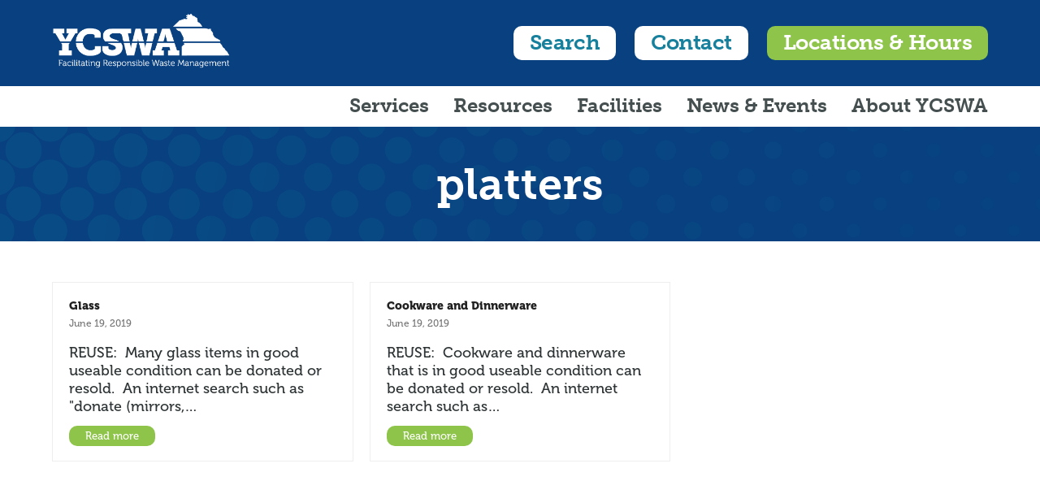

--- FILE ---
content_type: text/html; charset=UTF-8
request_url: https://www.ycswa.com/tag/platters/
body_size: 19549
content:
<!DOCTYPE html>
<html lang="en-US" class="wpex-color-scheme-default">
<head>
<meta charset="UTF-8">
<script>
var gform;gform||(document.addEventListener("gform_main_scripts_loaded",function(){gform.scriptsLoaded=!0}),document.addEventListener("gform/theme/scripts_loaded",function(){gform.themeScriptsLoaded=!0}),window.addEventListener("DOMContentLoaded",function(){gform.domLoaded=!0}),gform={domLoaded:!1,scriptsLoaded:!1,themeScriptsLoaded:!1,isFormEditor:()=>"function"==typeof InitializeEditor,callIfLoaded:function(o){return!(!gform.domLoaded||!gform.scriptsLoaded||!gform.themeScriptsLoaded&&!gform.isFormEditor()||(gform.isFormEditor()&&console.warn("The use of gform.initializeOnLoaded() is deprecated in the form editor context and will be removed in Gravity Forms 3.1."),o(),0))},initializeOnLoaded:function(o){gform.callIfLoaded(o)||(document.addEventListener("gform_main_scripts_loaded",()=>{gform.scriptsLoaded=!0,gform.callIfLoaded(o)}),document.addEventListener("gform/theme/scripts_loaded",()=>{gform.themeScriptsLoaded=!0,gform.callIfLoaded(o)}),window.addEventListener("DOMContentLoaded",()=>{gform.domLoaded=!0,gform.callIfLoaded(o)}))},hooks:{action:{},filter:{}},addAction:function(o,r,e,t){gform.addHook("action",o,r,e,t)},addFilter:function(o,r,e,t){gform.addHook("filter",o,r,e,t)},doAction:function(o){gform.doHook("action",o,arguments)},applyFilters:function(o){return gform.doHook("filter",o,arguments)},removeAction:function(o,r){gform.removeHook("action",o,r)},removeFilter:function(o,r,e){gform.removeHook("filter",o,r,e)},addHook:function(o,r,e,t,n){null==gform.hooks[o][r]&&(gform.hooks[o][r]=[]);var d=gform.hooks[o][r];null==n&&(n=r+"_"+d.length),gform.hooks[o][r].push({tag:n,callable:e,priority:t=null==t?10:t})},doHook:function(r,o,e){var t;if(e=Array.prototype.slice.call(e,1),null!=gform.hooks[r][o]&&((o=gform.hooks[r][o]).sort(function(o,r){return o.priority-r.priority}),o.forEach(function(o){"function"!=typeof(t=o.callable)&&(t=window[t]),"action"==r?t.apply(null,e):e[0]=t.apply(null,e)})),"filter"==r)return e[0]},removeHook:function(o,r,t,n){var e;null!=gform.hooks[o][r]&&(e=(e=gform.hooks[o][r]).filter(function(o,r,e){return!!(null!=n&&n!=o.tag||null!=t&&t!=o.priority)}),gform.hooks[o][r]=e)}});
</script>

<link rel="profile" href="http://gmpg.org/xfn/11">
<meta name='robots' content='index, follow, max-image-preview:large, max-snippet:-1, max-video-preview:-1' />

            <script data-no-defer="1" data-ezscrex="false" data-cfasync="false" data-pagespeed-no-defer data-cookieconsent="ignore">
                var ctPublicFunctions = {"_ajax_nonce":"a0e4575aa2","_rest_nonce":"9fca087c29","_ajax_url":"\/wp-admin\/admin-ajax.php","_rest_url":"https:\/\/www.ycswa.com\/wp-json\/","data__cookies_type":"alternative","data__ajax_type":"rest","data__bot_detector_enabled":"1","data__frontend_data_log_enabled":1,"cookiePrefix":"","wprocket_detected":false,"host_url":"www.ycswa.com","text__ee_click_to_select":"Click to select the whole data","text__ee_original_email":"The complete one is","text__ee_got_it":"Got it","text__ee_blocked":"Blocked","text__ee_cannot_connect":"Cannot connect","text__ee_cannot_decode":"Can not decode email. Unknown reason","text__ee_email_decoder":"CleanTalk email decoder","text__ee_wait_for_decoding":"The magic is on the way!","text__ee_decoding_process":"Please wait a few seconds while we decode the contact data."}
            </script>
        
            <script data-no-defer="1" data-ezscrex="false" data-cfasync="false" data-pagespeed-no-defer data-cookieconsent="ignore">
                var ctPublic = {"_ajax_nonce":"a0e4575aa2","settings__forms__check_internal":"0","settings__forms__check_external":"0","settings__forms__force_protection":0,"settings__forms__search_test":"1","settings__forms__wc_add_to_cart":"0","settings__data__bot_detector_enabled":"1","settings__sfw__anti_crawler":0,"blog_home":"https:\/\/www.ycswa.com\/","pixel__setting":"3","pixel__enabled":false,"pixel__url":null,"data__email_check_before_post":"1","data__email_check_exist_post":"0","data__cookies_type":"alternative","data__key_is_ok":true,"data__visible_fields_required":true,"wl_brandname":"Anti-Spam by CleanTalk","wl_brandname_short":"CleanTalk","ct_checkjs_key":541389731,"emailEncoderPassKey":"228cbe211fc363c7aac3335e936550b0","bot_detector_forms_excluded":"W10=","advancedCacheExists":false,"varnishCacheExists":false,"wc_ajax_add_to_cart":false}
            </script>
        <meta name="generator" content="Total WordPress Theme v5.19">
<meta name="viewport" content="width=device-width, initial-scale=1">

	<!-- This site is optimized with the Yoast SEO plugin v26.7 - https://yoast.com/wordpress/plugins/seo/ -->
	<title>platters Archives - YCSWA</title>
	<link rel="canonical" href="https://www.ycswa.com/tag/platters/" />
	<meta property="og:locale" content="en_US" />
	<meta property="og:type" content="article" />
	<meta property="og:title" content="platters Archives - YCSWA" />
	<meta property="og:url" content="https://www.ycswa.com/tag/platters/" />
	<meta property="og:site_name" content="YCSWA" />
	<meta name="twitter:card" content="summary_large_image" />
	<meta name="twitter:site" content="@YorkSolid" />
	<script type="application/ld+json" class="yoast-schema-graph">{"@context":"https://schema.org","@graph":[{"@type":"CollectionPage","@id":"https://www.ycswa.com/tag/platters/","url":"https://www.ycswa.com/tag/platters/","name":"platters Archives - YCSWA","isPartOf":{"@id":"https://www.ycswa.com/#website"},"breadcrumb":{"@id":"https://www.ycswa.com/tag/platters/#breadcrumb"},"inLanguage":"en-US"},{"@type":"BreadcrumbList","@id":"https://www.ycswa.com/tag/platters/#breadcrumb","itemListElement":[{"@type":"ListItem","position":1,"name":"Home","item":"https://www.ycswa.com/"},{"@type":"ListItem","position":2,"name":"platters"}]},{"@type":"WebSite","@id":"https://www.ycswa.com/#website","url":"https://www.ycswa.com/","name":"YCSWA","description":"","publisher":{"@id":"https://www.ycswa.com/#organization"},"potentialAction":[{"@type":"SearchAction","target":{"@type":"EntryPoint","urlTemplate":"https://www.ycswa.com/?s={search_term_string}"},"query-input":{"@type":"PropertyValueSpecification","valueRequired":true,"valueName":"search_term_string"}}],"inLanguage":"en-US"},{"@type":"Organization","@id":"https://www.ycswa.com/#organization","name":"York County Solid Waste Authority","url":"https://www.ycswa.com/","logo":{"@type":"ImageObject","inLanguage":"en-US","@id":"https://www.ycswa.com/#/schema/logo/image/","url":"https://www.ycswa.com/wp-content/uploads/YCSWA-2613-Logo_FINAL.jpg","contentUrl":"https://www.ycswa.com/wp-content/uploads/YCSWA-2613-Logo_FINAL.jpg","width":840,"height":291,"caption":"York County Solid Waste Authority"},"image":{"@id":"https://www.ycswa.com/#/schema/logo/image/"},"sameAs":["https://www.facebook.com/pages/York-County-Solid-Waste-Refuse-Authority/111973542198394?sk=timeline","https://x.com/YorkSolid","https://www.youtube.com/channel/UCise1YxadDzQNZiBqQiA2fg","https://www.linkedin.com/company/york-county-solid-waste-authority/","https://www.instagram.com/yorkcountysolidwasteauthority/"]}]}</script>
	<!-- / Yoast SEO plugin. -->


<link rel='dns-prefetch' href='//fd.cleantalk.org' />
<link rel='dns-prefetch' href='//use.typekit.net' />
<link rel="alternate" type="application/rss+xml" title="YCSWA &raquo; Feed" href="https://www.ycswa.com/feed/" />
<link rel="alternate" type="application/rss+xml" title="YCSWA &raquo; platters Tag Feed" href="https://www.ycswa.com/tag/platters/feed/" />
<link rel="preload" href="https://www.ycswa.com/wp-content/themes/Total/assets/lib/ticons/fonts/ticons.woff2" type="font/woff2" as="font" crossorigin><link rel="preload" href="https://use.typekit.net/vxy5coh.css" as="style"><link rel="preload" href="https://use.typekit.net/vxy5coh.css" as="style"><style id='wp-img-auto-sizes-contain-inline-css'>
img:is([sizes=auto i],[sizes^="auto," i]){contain-intrinsic-size:3000px 1500px}
/*# sourceURL=wp-img-auto-sizes-contain-inline-css */
</style>
<link rel='stylesheet' id='js_composer_front-css' href='https://www.ycswa.com/wp-content/plugins/js_composer/assets/css/js_composer.min.css?ver=7.8' media='all' />
<link rel='stylesheet' id='cleantalk-public-css-css' href='https://www.ycswa.com/wp-content/plugins/cleantalk-spam-protect/css/cleantalk-public.min.css?ver=6.70.1_1766695805' media='all' />
<link rel='stylesheet' id='cleantalk-email-decoder-css-css' href='https://www.ycswa.com/wp-content/plugins/cleantalk-spam-protect/css/cleantalk-email-decoder.min.css?ver=6.70.1_1766695805' media='all' />
<link rel='stylesheet' id='cff-css' href='https://www.ycswa.com/wp-content/plugins/custom-facebook-feed-pro/assets/css/cff-style.min.css?ver=4.6.6' media='all' />
<link rel='stylesheet' id='parent-style-css' href='https://www.ycswa.com/wp-content/themes/Total/style.css?ver=5.19' media='all' />
<link rel='stylesheet' id='typekit-vxy5coh-css' href='https://use.typekit.net/vxy5coh.css' media='all' />
<link rel='stylesheet' id='wpex-style-css' href='https://www.ycswa.com/wp-content/themes/total-child-theme/style.css?ver=5.19' media='all' />
<link rel='stylesheet' id='wpex-mobile-menu-breakpoint-max-css' href='https://www.ycswa.com/wp-content/themes/Total/assets/css/wpex-mobile-menu-breakpoint-max.css?ver=5.19' media='only screen and (max-width:1023px)' />
<link rel='stylesheet' id='wpex-mobile-menu-breakpoint-min-css' href='https://www.ycswa.com/wp-content/themes/Total/assets/css/wpex-mobile-menu-breakpoint-min.css?ver=5.19' media='only screen and (min-width:1024px)' />
<link rel='stylesheet' id='wpex-wpbakery-css' href='https://www.ycswa.com/wp-content/themes/Total/assets/css/frontend/wpbakery.css?ver=5.19' media='all' />
<link rel='stylesheet' id='ticons-css' href='https://www.ycswa.com/wp-content/themes/Total/assets/lib/ticons/css/ticons.min.css?ver=1.0.1' media='all' />
<link rel='stylesheet' id='vcex-shortcodes-css' href='https://www.ycswa.com/wp-content/themes/Total/assets/css/vcex-shortcodes.css?ver=5.19' media='all' />
<script src="https://www.ycswa.com/wp-content/plugins/cleantalk-spam-protect/js/apbct-public-bundle.min.js?ver=6.70.1_1766695805" id="apbct-public-bundle.min-js-js"></script>
<script src="https://fd.cleantalk.org/ct-bot-detector-wrapper.js?ver=6.70.1" id="ct_bot_detector-js" defer data-wp-strategy="defer"></script>
<script src="https://www.ycswa.com/wp-includes/js/jquery/jquery.min.js?ver=3.7.1" id="jquery-core-js"></script>
<script src="https://www.ycswa.com/wp-includes/js/jquery/jquery-migrate.min.js?ver=3.4.1" id="jquery-migrate-js"></script>
<script></script><link rel="https://api.w.org/" href="https://www.ycswa.com/wp-json/" /><link rel="alternate" title="JSON" type="application/json" href="https://www.ycswa.com/wp-json/wp/v2/tags/1283" /><link rel="EditURI" type="application/rsd+xml" title="RSD" href="https://www.ycswa.com/xmlrpc.php?rsd" />
<meta name="generator" content="WordPress 6.9" />
<!-- Custom Facebook Feed JS vars -->
<script type="text/javascript">
var cffsiteurl = "https://www.ycswa.com/wp-content/plugins";
var cffajaxurl = "https://www.ycswa.com/wp-admin/admin-ajax.php";


var cfflinkhashtags = "false";
</script>
<!-- Google Tag Manager -->
<script>(function(w,d,s,l,i){w[l]=w[l]||[];w[l].push({'gtm.start':
new Date().getTime(),event:'gtm.js'});var f=d.getElementsByTagName(s)[0],
j=d.createElement(s),dl=l!='dataLayer'?'&l='+l:'';j.async=true;j.src=
'https://www.googletagmanager.com/gtm.js?id='+i+dl;f.parentNode.insertBefore(j,f);
})(window,document,'script','dataLayer','GTM-557R24G3');</script>
<!-- End Google Tag Manager --><script src="/wp-content/mu-plugins/captaincore-analytics.js" data-site="MUOVBPVA" defer></script>
<noscript><style>body:not(.content-full-screen) .wpex-vc-row-stretched[data-vc-full-width-init="false"]{visibility:visible;}</style></noscript><link rel="icon" href="https://www.ycswa.com/wp-content/uploads/cropped-YCSWA-favicon-1-32x32.png" sizes="32x32" />
<link rel="icon" href="https://www.ycswa.com/wp-content/uploads/cropped-YCSWA-favicon-1-192x192.png" sizes="192x192" />
<link rel="apple-touch-icon" href="https://www.ycswa.com/wp-content/uploads/cropped-YCSWA-favicon-1-180x180.png" />
<meta name="msapplication-TileImage" content="https://www.ycswa.com/wp-content/uploads/cropped-YCSWA-favicon-1-270x270.png" />
<script>function setREVStartSize(e){
			//window.requestAnimationFrame(function() {
				window.RSIW = window.RSIW===undefined ? window.innerWidth : window.RSIW;
				window.RSIH = window.RSIH===undefined ? window.innerHeight : window.RSIH;
				try {
					var pw = document.getElementById(e.c).parentNode.offsetWidth,
						newh;
					pw = pw===0 || isNaN(pw) || (e.l=="fullwidth" || e.layout=="fullwidth") ? window.RSIW : pw;
					e.tabw = e.tabw===undefined ? 0 : parseInt(e.tabw);
					e.thumbw = e.thumbw===undefined ? 0 : parseInt(e.thumbw);
					e.tabh = e.tabh===undefined ? 0 : parseInt(e.tabh);
					e.thumbh = e.thumbh===undefined ? 0 : parseInt(e.thumbh);
					e.tabhide = e.tabhide===undefined ? 0 : parseInt(e.tabhide);
					e.thumbhide = e.thumbhide===undefined ? 0 : parseInt(e.thumbhide);
					e.mh = e.mh===undefined || e.mh=="" || e.mh==="auto" ? 0 : parseInt(e.mh,0);
					if(e.layout==="fullscreen" || e.l==="fullscreen")
						newh = Math.max(e.mh,window.RSIH);
					else{
						e.gw = Array.isArray(e.gw) ? e.gw : [e.gw];
						for (var i in e.rl) if (e.gw[i]===undefined || e.gw[i]===0) e.gw[i] = e.gw[i-1];
						e.gh = e.el===undefined || e.el==="" || (Array.isArray(e.el) && e.el.length==0)? e.gh : e.el;
						e.gh = Array.isArray(e.gh) ? e.gh : [e.gh];
						for (var i in e.rl) if (e.gh[i]===undefined || e.gh[i]===0) e.gh[i] = e.gh[i-1];
											
						var nl = new Array(e.rl.length),
							ix = 0,
							sl;
						e.tabw = e.tabhide>=pw ? 0 : e.tabw;
						e.thumbw = e.thumbhide>=pw ? 0 : e.thumbw;
						e.tabh = e.tabhide>=pw ? 0 : e.tabh;
						e.thumbh = e.thumbhide>=pw ? 0 : e.thumbh;
						for (var i in e.rl) nl[i] = e.rl[i]<window.RSIW ? 0 : e.rl[i];
						sl = nl[0];
						for (var i in nl) if (sl>nl[i] && nl[i]>0) { sl = nl[i]; ix=i;}
						var m = pw>(e.gw[ix]+e.tabw+e.thumbw) ? 1 : (pw-(e.tabw+e.thumbw)) / (e.gw[ix]);
						newh =  (e.gh[ix] * m) + (e.tabh + e.thumbh);
					}
					var el = document.getElementById(e.c);
					if (el!==null && el) el.style.height = newh+"px";
					el = document.getElementById(e.c+"_wrapper");
					if (el!==null && el) {
						el.style.height = newh+"px";
						el.style.display = "block";
					}
				} catch(e){
					console.log("Failure at Presize of Slider:" + e)
				}
			//});
		  };</script>
		<style id="wp-custom-css">
			/* Global */.showMobile{display:none !important;}.showDesktop,#top-bar-wrap{display:block !important;}.wpex-card-date{display:none;}h1{font:900 54vw/58vw museo-slab,serif;margin:0px 0px 20px;color:#084080 !important;}h2{font:700 54px/58px museo-slab,serif;margin:0px 0px 20px;color:#084080;line-height:1.2em !important;}h3{font:700 42px/46px museo-slab,serif;margin:0px 0px 20px;color:#084080;}h4{font:700 32px/36px museo-slab,serif;margin:0px 0px 20px;color:#084080;}h5,h5 a{font:700 24px/28px museo-slab,serif;margin:20px 0px 10px;color:#084080 !important;}h6{font:300 24px/28px museo-slab,serif;margin:0px 0px 0px;color:#084080 !important;}p,li{font:500 18px/22px museo,serif;text-align:left;color:#2E3435 !important;}p.small{font:500 16px/20px museo,serif;color:#2E3435 !important;}p.featured{font:500 32px/36px museo,serif;}p.legal{font:500 12px/16px museo,serif;}.dkmode{color:#ffffff;}hr{width:100%;border:1px solid #21ACB7;border-radius:3px;margin:20px 0px;}hr.green{width:250px;border:5px solid #8DC449;border-radius:10px;margin:20px auto;}hr.thin{width:100%;border:1px solid #E8EAEB;border-radius:3px;margin:40px 0px 0px;}a.arrow:after{display:inline-block;-webkit-transform:scale(0.5,1);/* Safari and Chrome */-moz-transform:scale(0.5,1);/* Firefox */-ms-transform:scale(0.5,1);/* IE 9 */-o-transform:scale(0.5,1);/* Opera */transform:scale(0.5,1);/* W3C */content:">";position:relative;margin-left:10px;}.padTop10{padding-top:10px;}.padTop20{padding-top:20px;}.padTop30{padding-top:30px;}.padBottom60{padding-bottom:60px !important;}.bulletsCol{margin:20px 0 0 20px;}ul.blueDots{list-style:none;margin:2em 0 2em 1.5em;}ul.blueDots li{margin-bottom:1em;}ul.blueDots li:before{content:"\2022";color:#21ACB7;font-weight:bold;font-size:1.5em;line-height:0em;display:inline-block;width:0.7em;margin:0.3em 0 0 -0.7em;top:2px;position:relative;}ul.blueDots ul{list-style:none;margin-left:1.7em;}ul.blueDots ul li:before{content:"\25E6";color:#21ACB7;font-weight:bold;font-size:2em;line-height:0em;display:inline-block;width:0.7em;margin:0.3em 0 0 -0.7em;top:6px;position:relative;}ul li .highlight,ol li .highlight{text-align:left;font:normal normal normal 18px/24px museo-slab,serif;letter-spacing:0px;color:#0E427E;opacity:1;}ul.greenCheck{list-style:none;margin:0 0 2em 3.4em;}ul.greenCheck li{margin-bottom:1em;}ul.greenCheck li:before{content:url("/wp-content/uploads/2023/02/check.png");font-size:2em;line-height:0em;display:inline-block;width:1.2em;margin:0 0 0 -1.2em;top:6px;position:relative;}ul.redNotAccepted{list-style:none;margin:0 0 2em 3.4em;}ul.redNotAccepted li{margin-bottom:1em;}ul.redNotAccepted li:before{content:url("/wp-content/uploads/2023/02/null.png");font-size:2em;line-height:0em;display:inline-block;width:1.2em;margin:0 0 0 -1.2em;top:6px;position:relative;}.numberedLineItem{display:flex;margin-bottom:20px;}.numberedLineItem .numberCircle{font:normal normal normal 32px/36px museo-slab,serif;width:1.5em;height:1.5em;box-sizing:initial;background:#fff;border:2px solid #0E427E;color:#0E427E;text-align:center;border-radius:50%;line-height:1.5em;box-sizing:content-box;margin-right:20px;}.numberedLineItem strong{text-align:left;font:normal normal normal 24px/32px museo-slab,serif;letter-spacing:0px;color:#084080;opacity:1;}.numberedLineItem .text{text-align:left;font:normal normal normal 18px/27px museo,serif;letter-spacing:0px;color:#454F4F;opacity:1;}.alignLeft{margin:initial !important;}.textAlignLeft{text-align:left;font:500 18px/22px museo,serif;}.textAlignRight{text-align:right;font:500 18px/22px museo,serif;}.strong{font-weight:bold !important;}a.arrowLink{text-decoration:none;text-align:left;font:normal normal normal 18px/24px museo-slab,serif;letter-spacing:0px;color:#0F63A5;text-transform:capitalize;opacity:1;}a.arrowLink:hover{text-decoration:underline solid #8DC449 3px;}a.arrowLink:after{position:absolute;padding-left:5px;content:"\203A";font-size:24px;}a:link a:visited{color:#17809C !important;text-decoration:underline solid #17809C 1px;}a:hover{color:#0F63A5;text-decoration:underline solid #8DC449 3px;}a:active{color:#0F63A5;}p a,ul li a{color:#0F63A5 !important;}/* Accordion */.vc_tta-panel-heading,.vc_tta-panel-heading:hover{border:0 !important;}.vc_tta-color-white.vc_tta-style-classic .vc_tta-panel .vc_tta-panel-heading:focus,.vc_tta-color-white.vc_tta-style-classic .vc_tta-panel .vc_tta-panel-heading:hover{background-color:transparent !important;}.vc_tta .vc_tta-controls-icon.vc_tta-controls-icon-chevron::before{left:0px;right:0px;top:0px;bottom:0px;border-width:0 3px 3px 0;}.vc_tta-color-grey.vc_tta-style-classic h5 .vc_tta-controls-icon::after,.vc_tta-color-grey.vc_tta-style-classic h5 .vc_tta-controls-icon::before{color:#084080;border-color:#084080;}.vc_tta-color-grey.vc_tta-style-classic .vc_active .vc_tta-panel-heading h5 .vc_tta-controls-icon::after,.vc_tta-color-grey.vc_tta-style-classic .vc_active .vc_tta-panel-heading h5 .vc_tta-controls-icon::before,.vc_tta-color-grey.vc_tta-style-classic h5:hover .vc_tta-controls-icon::after,.vc_tta-color-grey.vc_tta-style-classic h5:hover .vc_tta-controls-icon::before{color:#fff;border-color:#fff;border:0 !important;}.vc_tta h5{display:flex !important;flex-direction:column !important;border-radius:15px !important;background:#E8EAEB !important;background-size:200% !important;transition:.5s ease-out !important;margin:0 !important;padding:0 !important;color:#084080 !important;border:0 !important;}.vc_tta h5 a{margin:0 !important;}.vc_tta h5:hover{background-color:#8DC449 !important;border-radius:15px !important;}.vc_tta h5 a:hover{text-decoration:none !important;color:#fff !important;}.vc_tta .vc_active h5{background:#17809C !important;display:flex !important;flex-direction:column !important;border-radius:15px !important;background-size:200% !important;transition:.5s ease-out !important;margin:0 !important;padding:0 !important;color:#fff !important;border:0 !important;}.vc_tta .vc_active h5 a{color:#fff !important;border-color:#fff !important;border:0 !important;}/* HEADER */#site-logo{display:none;}#top-bar-wrap{background-color:#084080;display:flex !important;align-items:center;}#top-bar-wrap #top-bar-content{width:100%;display:flex;align-items:center;}#top-bar-wrap .topBarLogo{margin-right:auto;}#top-bar-wrap .topBarBtnRow a{display:inline-block;margin-left:20px;text-align:center;font:normal normal normal 26px/32px museo-slab,serif;letter-spacing:-0.52px;text-transform:capitalize;opacity:1;}#top-bar-wrap .topBarBtnRow a:hover{text-decoration:none;}/* Blog */.archive #content-wrap,.blog #content-wrap{margin-bottom:150px;}.search #content-wrap,.post-template-default #content-wrap{margin-top:50px;margin-bottom:150px;}/* Menu */.wpex-dropdowns-caret .main-navigation-ul .sub-menu::before,.wpex-dropdowns-caret .main-navigation-ul .sub-menu::after{display:none;}#site-navigation ul li.search-toggle-li{display:none !important;}#menu-item-750 .sub-menu{right:0 !important;left:initial;}/* 1st Level */.main-navigation-ul>.menu-item>a{text-align:left;font:normal normal normal 24px/24px museo-slab,serif !important;letter-spacing:0px;color:#454F4F !important;text-transform:capitalize;opacity:1;}.main-navigation-ul>.menu-item>a:hover{border-bottom:3px solid #8DC449;}.main-navigation-ul>.menu-item>a>.link-inner{line-height:inherit !important;}/* 2nd Level */.main-navigation .megamenu>.sub-menu>.menu-item.menu-item-has-children>a .link-inner,.main-navigation .megamenu>.sub-menu>.menu-item.menu-item-has-children>a{text-align:left;font:normal normal normal 18px/22px museo-slab,serif !important;letter-spacing:0px;color:#084080 !important;text-transform:uppercase;opacity:1;}/* 3rd Level */.main-navigation-ul .sub-menu .menu-item a{text-align:left;font:normal normal normal 18px/24px museo,serif !important;letter-spacing:-0.36px;color:#0E427E !important;text-transform:capitalize;opacity:1;}.main-navigation-ul .sub-menu .menu-item a:hover,.main-navigation .megamenu>.sub-menu>.menu-item.menu-item-has-children>a:hover,.main-navigation .megamenu>.sub-menu>.menu-item.menu-item-has-children>a .link-inner:hover{background:#8DC449 0% 0% no-repeat padding-box !important;border-radius:4px;color:#FFFFFF !important;opacity:1;}.main-navigation .sf-menu .sub-menu:not(.megamenu__inner-ul){padding:10px;}/* Buttons */.btnWhite{background:#FFFFFF 0% 0% no-repeat padding-box;border-radius:10px;opacity:1;color:#17809C;padding:5px 20px;}.btnGreen,.entry-readmore-wrap a{background:#8DC449 0% 0% no-repeat padding-box !important;border-radius:10px !important;opacity:1 !important;color:#fff !important;text-align:center !important;padding:5px 20px !important;}.postCard{border-radius 20px;}.locationbox{box-sizing:border-box;padding:3px 20px 30px;border-radius:20px;background:#F3F4F5;}.locationbox img{width:100%;height:auto;margin:0px 0px 15px;border-radius:15px 15px 0px 0px;}/* Document Table */table.docTable{background-color:#FFFFFF;width:100%;text-align:left;border-radius:20px;}table.docTable td,table.docTable th{border:1px solid #CCCCCC;padding:15px;}table.docTable tbody td{font-size:16px;}table.docTable tr:nth-child(even){background:#F9F9F9;}table.docTable thead{background:#084080;border-radius:20px 20px 0px 0px:}table.docTable thead th{font-size:24px;font-weight:bold;color:#FFFFFF;text-align:center;border-left:2px solid #FFFFFF;}table.docTable thead th:first-child{border-left:none;}/* Hero Banner with Image on Right */.hero-banner-with-image{background:url("/wp-content/uploads/dotted_bg.png") left top no-repeat;background-color:#084080;display:flex;padding-top:40px;padding-bottom:40px;}.hero-banner-with-image H6{color:#ffffff;}.hero-banner-with-image .col1{display:flex;align-items:center;/* Vertical */}.hero-banner-with-image .col1 h1{color:#fff !important;font:normal normal normal 54px/61px museo-slab,serif;letter-spacing:0px;}.hero-banner-with-image .col1 h2{color:#fff !important;font:300 42px/50px museo,serif;letter-spacing:0px;/*max-width:600px;*/}.hero-banner-with-image .col2 img{border-radius:15px;}/* In-Page Content Posts */.pagePost{background-color:#e8eaeb;padding:20px;border-radius:20px;border-top:solid 10px #8dc449;}/* Page Resources */.pageResources{text-align:left;font:normal normal normal 24px/32px museo-slab,serif;letter-spacing:0px;color:#FFFFFF !important;opacity:1;background-color:#F3F4F5;border-radius:8px;padding:0px 0px 1px;margin:0;}.header{text-align:left;font:normal normal normal 24px/32px museo-slab,serif;letter-spacing:0px;color:#FFFFFF !important;opacity:1;background-color:#17809C;border-radius:8px 8px 0px 0px;padding:0px 0px 15px;padding:5px 15px;margin:0;}.pageResources .pageAnchorContainer{margin:15px;background-color:#F3F4F5;}.pageResources .subheadPageAnchor{text-align:left;font:normal normal normal 18px/22px museo-slab,serif;letter-spacing:0px;color:#084080;background-color:#F3F4F5;text-transform:uppercase;opacity:1;display:block;margin:15px 0;}.pageResources .pageAnchor{text-align:left;font:normal normal normal 18px/24px museo-slab,serif;letter-spacing:0px;color:#0E427E;background-color:#F3F4F5;opacity:1;display:block;margin:15px 0;}.pageResources hr{width:100%;border:1px solid #D0D6D6;margin:0;}/* Services subpages */.mulchProcessorRow{margin-top:30px;}.mulchProcessorRow .col2 p{text-align:right;}/* Gravity Form */#gf_2{margin-top:40px;}#gform_2 .gfield_label,#gform_2 legend{text-align:left;font:normal normal normal 16px/16px museo-slab,serif;letter-spacing:0.32px;color:#218188;text-transform:uppercase;opacity:1;}.gform_button{border-radius:10px !important;text-align:center !important;font:normal normal normal 24px/32px museo-slab,serif !important;letter-spacing:-0.48px !important;color:#FFFFFF !important !important;text-transform:capitalize !important;opacity:1 !important;float:right !important;background:#8DC449 0% 0% no-repeat padding-box !important;padding:8px 50px !important;}.gform_button:hover{background:#8DC449 0% 0% no-repeat padding-box !important;}/* Footer */.footerCTA{background:transparent linear-gradient(180deg,#1371A0 0%,#084080 100%) 0% 0% no-repeat padding-box;opacity:1;}.footerCTA .vc_column-inner{display:flex;max-width:1000px;background:#21ACB7 0% 0% no-repeat padding-box;border-radius:23px;opacity:1;justify-content:center;align-content:center;margin:-120px auto 50px auto;}.footerCTA .vc_column-inner h4{text-align:center;font:normal normal normal 42px/50px museo-slab,serif;letter-spacing:0px;color:#FFFFFF !important;opacity:1;margin-bottom:5px;margin-top:15px;}.footerCTA .vc_column-inner p{text-align:center;font:normal normal normal 28px/38px museo;letter-spacing:0px;color:#FFFFFF !important;opacity:1;}.footerCTA .vc_column-inner .vcex-searchbar-form{margin:30px 20px;}.footerCTA .vc_column-inner .vcex-searchbar-button{border-radius:10px;text-align:center;font:normal normal normal 24px/32px museo-slab,serif;letter-spacing:-0.48px;color:#FFFFFF !important;text-transform:capitalize;opacity:1;}.footerRowBG{background-color:#084080;}.footerRow1 a,.footerRow2 a,.footerRow3 a{color:#fff !important;}.footerRow1 p,.footerRow2 p,.footerRow3 p{margin-bottom:0;}.footerRow1{/*border-top:1px solid #fff;*/padding-top:40px;}.footerRow1 img{width:300px;margin-right:40px;}.footerRow1 h3{text-align:left;font:normal normal normal 52px/63px museo,serif;letter-spacing:0px;color:#FFFFFF !important;text-transform:capitalize;opacity:1;margin:0;}.footerRow2{padding-top:40px;}.footerRow2 h5{text-align:left;font:normal normal normal 24px/32px museo-slab,serif;letter-spacing:-0.48px;color:#FFFFFF !important;opacity:1;margin:0 0 20px 0;}.footerRow2 .smalltext{text-align:left;font:normal normal normal 16px/22px museo,serif;letter-spacing:0px;color:#C0C0C0 !important;opacity:1;}.footerRow2 .smalltext a{color:#C0C0C0 !important;}.footerRow2 .labels{text-align:left;font:normal normal normal 16px/32px museo-slab,serif;letter-spacing:-0.32px;color:#FFFFFF !important;}.footerRow2 .labelInfo{text-align:left;font:normal normal normal 16px/32px museo,serif;letter-spacing:0px;color:#FFFFFF !important;}.footerRow2 .col2 .wpb_wrapper{max-width:400px;}.footerRow2 .gfield_label{text-align:left;font:normal normal normal 16px/16px museo-slab,serif;letter-spacing:0.48px;color:#FFFFFF !important;text-transform:uppercase;opacity:1;padding:0;margin:0;}.footerRow2 .gform_required_legend{display:none;}.footerRow2 .gform_wrapper.gravity-theme .gform_footer{display:flex;justify-content:flex-end;}.footerRow2 .vcex-social-links a{margin-right:4px;color:#084080 !important;background-color:#fff !important;padding:4px;border-radius:4px;}.footerRow2 .ticon{font-size:20px;}.footerRow3 h6{text-align:left;font:normal normal normal 18px/32px museo-slab,serif;letter-spacing:-0.36px;color:#E8EAEB !important;text-transform:capitalize;opacity:1;margin:0;}.footerRow3 .smalltext{text-align:left;font:normal normal normal 16px/22px museo,serif;letter-spacing:0px;color:#C0C0C0 !important;opacity:1;}.footerIMG{width:768px;height:244pn;}.copyrightRow{background-color:#052A54;}.copyrightRow p{text-align:center !important;font:normal normal normal 12px/16px museo,serif !important;letter-spacing:0px;color:#FFFFFF !important;opacity:1;padding:8px 0;margin:0;}/* Notice */.notice{background:#FC9C0033 0% 0% no-repeat padding-box;border:2px solid #FA9B27;border-radius:10px;opacity:1;border-left:15px solid #FA9B27;padding:15px;max-width:1000px;margin:0 auto;}.notice .subhead{text-align:left;font:normal normal normal 24px/27px museo-slab,serif;letter-spacing:0px;color:#2E3435;margin:0;padding:0;}.notice p{text-align:left;font:normal normal normal 18px/27px meseo,serif;letter-spacing:0px;color:#454F4F;margin:0;padding:0;}/* Feature Content */.featuredContent .entry-categories a{text-align:left;font:normal normal normal 50px/50px museo-slab,serif;letter-spacing:0.48px;color:#218188 !important;text-transform:uppercase;opacity:1;}/* Icons */#iconCircle{width:20vw;height:20vw;padding:20px;border:12px solid #17809C;border-radius:50%;}#iconCirclesm{width:200px;height:200px;padding:20px;margin:10px auto;border:6px solid #17809C;border-radius:50%;}@media only screen and (max-width:1000px){#iconCircle #iconCirclesm{width:40vw;height:40vw;padding:20px;border:8px solid #17809C;border-radius:50%;}}@media only screen and (max-width:767px){#iconCircle #iconCirclesm{width:80vw;height:80vw;padding:20px;border:8px solid #17809C;border-radius:50%;}}#iconCircle #iconCirclesm img{height:100%;width:auto;padding:0px;}/* Video Row */.videoRow{background:#17809C 0% 0% no-repeat padding-box;border-radius:20px;opacity:1;padding:20px 10px;display:flex;}.videoRow h3{text-align:left;font:700 42px/46px museo-slab,serif;letter-spacing:0px;color:#FFFFFF;opacity:1;}.videoRow p{font:300 24px/28px museo,serif;color:#ffffff !important;}.videoRow a{text-align:left;font:normal normal normal 18px/24px museo-slab,serif;letter-spacing:-0.36px;color:#FFFFFF !important;text-transform:capitalize;opacity:1;}.videoRow .textCol{display:flex;align-content:center;flex-wrap:wrap;}/* Intro Copy Gradiant BG */.introCopyRow{background:transparent linear-gradient(180deg,#1371A0 0%,#084080 100%) 0% 0% no-repeat padding-box;opacity:1;padding-top:150px;margin-top:-65px;}.introCopyRow h2{font:900 54px/1.5 museo-slab,serif;margin:0px 0px 20px;text-align:center;color:#FFFFFF;opacity:1;}.introCopyRow p{text-align:center;letter-spacing:0px;color:#FFFFFF;text-transform:capitalize;opacity:1;}.introCopyRow .vc_column-inner{max-width:800px;margin:0 auto 50px auto;}.introCopyRow .vc_column-inner::after{display:block;clear:both;content:"";position:relative;left:0;bottom:0;height:1px;width:150px;border:5px solid #8DC449;border-radius:5px;margin:30px auto;padding:0px;}/* Services Row */.servicesRow .col1>.vc_column-inner,.servicesRow .col2>.vc_column-inner{max-width:600px}/* Hero 3 button row and Icon Button Links */.heroBtnsRow{background:#084080 0% 0% no-repeat padding-box;border-radius:40px;opacity:1;padding:30px 15px;z-index:1;margin-top:-65px;}.heroBtnsRow .heroBtnLink{display:flex;flex-direction:column;border:2px solid #FFFFFF;border-radius:15px;/*background:#1371A0 0% 0% no-repeat padding-box;*/padding:6px 25px 6px 6px;background:linear-gradient(to left,#1371A0 50%,#8dc449 50%) right;background-size:200%;transition:.5s ease-out;color:#ffffff;}.iconBtns .btnLink{display:flex;flex-direction:column;border:2px solid #FFFFFF;border-radius:15px;/*background:#1371A0 0% 0% no-repeat padding-box;*/padding:6px 25px 6px 6px;background:linear-gradient(to left,#ffffff 50%,#8dc449 50%) right;background-size:200%;transition:.5s ease-out;margin:6px 0;}.heroBtnsRow .heroBtnLink:hover,.iconBtns .btnLink:hover{text-decoration:none;background-position:left;}.iconBtns .btnLink:hover,.iconBtns .btnLink:hover h4,.iconBtns .btnLink:hover .arrowIcon{color:#fff !important;}.heroBtnsRow .heroBtn,.iconBtns .btn{display:flex;background-position:left;}.heroBtnsRow .icon,.iconBtns .icon{display:flex;flex-wrap:wrap;align-content:center;}.heroBtnsRow .iconBG,.iconBtns .iconBG{color:#ffffff;border-radius:10px;background:#8dc449;order:1;padding:5px;width:70px;display:flex;justify-content:center;align-content:center;flex-wrap:wrap;}.heroBtnsRow .iconBG .ticon,.iconBtns .iconBG .ticon{font-size:60px !important;}.heroBtnsRow .text,.iconBtns .text{display:flex;order:2;margin-right:auto;align-content:center;flex-wrap:wrap;margin-left:20px;}.heroBtnsRow h4,.iconBtns h4{flex:1;margin:0;padding:0;text-align:left;font:normal normal normal 24px/32px museo-slab,serif;letter-spacing:-0.48px;color:#FFFFFF !important;opacity:1;}.iconBtns .btnLink,.iconBtns h4{color:#084080 !important;}.heroBtnsRow .arrowIcon,.iconBtns .arrowIcon{order:3;display:flex;flex-wrap:wrap;align-content:center;margin-left:20px;}.heroBtnsRow .arrowIcon .ticon,.iconBtns .arrowIcon .ticon{font-size:25px;}@media only screen and (max-width:1023px){.showMobile{display:block !important;}.showDesktop,#top-bar-wrap{display:none !important;}/* Mobile Top Bar */#site-header,#site-header-sticky-wrapper.is-sticky #site-header{background-color:#084080;}#site-header #site-header-inner{display:flex;justify-content:center;padding-top:10px !important;padding-bottom:10px !important}body.has-mobile-menu .hide-at-mm-breakpoint{display:block;}#site-navigation ul li{display:none !important;}#site-navigation ul li.search-toggle-li{display:block !important;}#site-header #site-header-inner #mobile-menu{left:0 !important;}#site-logo,#site-navigation-wrap{z-index:999;}#site-logo{display:inline-block;}#site-logo img{width:120px;}/* Menu */.mobile-toggle-nav{padding-bottom:75px;}.megamenu>ul>li:first-child{border-right:0;}.mobile-toggle-nav-ul .menu-item-has-children ul a:before,.mobile-toggle-nav-ul .menu-item-has-children ul ul a:before{content:'';margin:0;}.mobile-toggle-nav-ul .menu-item-has-children ul a,.mobile-toggle-nav-ul .menu-item-has-children ul ul a{padding-left:0;}.mobile-toggle-nav-ul .menu-item-has-children ul ul a{margin-left:20px;}.mobile-toggle-nav-ul li a{text-align:left;text-decoration:underline;font:normal normal normal 20px/32px museo-slab,serif;letter-spacing:0px;color:#0F63A5;text-transform:capitalize;opacity:1;}.btnGreenMenu{padding-top:20px;margin-bottom:20px;}.btnGreenMenu a{background:#8DC449 0% 0% no-repeat padding-box;border-radius:10px;opacity:1;color:#fff !important;font:normal normal normal 24px/32px museo-slab,serif !important;padding:10px 20px;text-decoration:none !important;text-align:center !important;}.mobile-toggle-nav>ul>li:first-child{border-top:0;}.main-navigation-ul>.menu-item>a.site-search-toggle{color:#fff !important;}}/* Video Row */.videoRow{display:block;}.videoRow .textCol{margin-top:30px;}}@media only screen and (max-width:1800px){.menu-item-750 .sub-menu{left:-140px !important;}}@media only screen and (max-width:767px){/* Hero 3 Button Row */.heroBtnsRow .btnCol .heroBtnLink{margin-bottom:20px;}.heroBtnsRow .btnCol:last-child .heroBtnLink{margin-bottom:0;}/* Hero Image on Sub Pages */.hero-banner-with-image .col1{width:100% !important;}.hero-banner-with-image .col2{display:none;}.nopadtop{padding-top:0 !important;}}/* Search Results*/.search-entry-header-title{font-size:24px;}/* */.home .color-button.gold.purple{font-size:clamp(30px,4vw,50px);line-height:1.25;}.hero-image h1{margin-top:clamp(30px,10vw,100px);font-size:clamp(28px,12vw,88px);line-height:1;}.home h3 a,.home h2{display:block;font-size:clamp(32px,6vw,48px);line-height:1;}.home .vc_col-sm-12 h3 a{padding:5vw;}.wpex-close{position:absolute;right:100px;top:100px;background:none;border:none;cursor:pointer;}.wpex-close span{font-size:90px;color:#fff;background:none;pointer-events:none;cursor:pointer;}.wpex-close:hover span{color:#1a73e8;}.wpex-fs-overlay .wpex-inner{color:#fff;font-size:22px;max-width:800px;}.wpex-fs-overlay .wpex-inner form{padding:32px 0;/* display:flex;*//* flex-direction:row;*/}@media screen and (max-width:600px){.wpex-close{position:absolute;right:40px;top:20px;}}		</style>
		<noscript><style> .wpb_animate_when_almost_visible { opacity: 1; }</style></noscript><style data-type="wpex-css" id="wpex-css">/*TYPOGRAPHY*/body{font-family:museo,serif;}/*CUSTOMIZER STYLING*/.page-header.wpex-supports-mods{padding-top:50px;}#site-scroll-top{background-color:#8dc449;color:#ffffff;}#site-scroll-top:hover{background-color:#8dc449;color:#ffffff;}:root,.boxed-main-layout.wpex-responsive #wrap{--wpex-container-width:1600px;}.header-padding{padding-top:25px;padding-bottom:25px;}#site-navigation-wrap{--wpex-megamenu-divider-color:#b9c1c2;}#mobile-menu{--wpex-link-color:#ffffff;--wpex-hover-link-color:#ffffff;--wpex-hover-link-color:#ffffff;}:root{--wpex-sidr-width:400px;--wpex-vc-column-inner-margin-bottom:40px;}.sidr-class-wpex-close{text-align:left;}#sidr-main,.sidr-class-dropdown-menu ul{background-color:#ffffff;}#sidr-main{--wpex-border-main:#a1adad;color:#0f63a5;--wpex-link-color:#0f63a5;--wpex-text-2:#0f63a5;--wpex-hover-link-color:#0f63a5;}.mobile-toggle-nav{background:#ffffff;color:#0f63a5;--wpex-link-color:#0f63a5;--wpex-hover-link-color:#0f63a5;}.mobile-toggle-nav-ul,.mobile-toggle-nav-ul a{border-color:#a1adad;}</style><link rel='stylesheet' id='gform_basic-css' href='https://www.ycswa.com/wp-content/plugins/gravityforms/assets/css/dist/basic.min.css?ver=2.9.25' media='all' />
<link rel='stylesheet' id='gform_theme_components-css' href='https://www.ycswa.com/wp-content/plugins/gravityforms/assets/css/dist/theme-components.min.css?ver=2.9.25' media='all' />
<link rel='stylesheet' id='gform_theme-css' href='https://www.ycswa.com/wp-content/plugins/gravityforms/assets/css/dist/theme.min.css?ver=2.9.25' media='all' />
<link rel='stylesheet' id='rs-plugin-settings-css' href='//www.ycswa.com/wp-content/plugins/revslider/sr6/assets/css/rs6.css?ver=6.7.29' media='all' />
<style id='rs-plugin-settings-inline-css'>
#rs-demo-id {}
/*# sourceURL=rs-plugin-settings-inline-css */
</style>
</head>

<body class="archive tag tag-platters tag-1283 wp-custom-logo wp-embed-responsive wp-theme-Total wp-child-theme-total-child-theme wpex-theme wpex-responsive full-width-main-layout no-composer wpex-live-site site-full-width content-full-width has-topbar sidebar-widget-icons hasnt-overlay-header page-header-disabled wpex-mobile-toggle-menu-icon_buttons has-mobile-menu wpex-no-js wpb-js-composer js-comp-ver-7.8 vc_responsive">

	
<a href="#content" class="skip-to-content wpex-absolute wpex-opacity-0 wpex-no-underline">Skip to content</a>
<!-- Google Tag Manager (noscript) -->
<noscript><iframe src="https://www.googletagmanager.com/ns.html?id=GTM-557R24G3"
height="0" width="0" style="display:none;visibility:hidden"></iframe></noscript>
<!-- End Google Tag Manager (noscript) -->
	
	<span data-ls_id="#site_top" tabindex="-1"></span>
	<div id="outer-wrap" class="wpex-overflow-clip">

		
		
		<div id="wrap" class="wpex-clr">

			

	
		<div id="top-bar-wrap" class="wpex-top-bar-sticky wpex-z-99 wpex-surface-1 wpex-text-sm wpex-print-hidden">

			<div id="top-bar" class="container wpex-relative wpex-py-15 wpex-md-flex wpex-justify-between wpex-items-center wpex-text-center wpex-md-text-initial">
	<div id="top-bar-content" class="has-content top-bar-left wpex-clr"><div class="topBarLogo"><a href="https://www.ycswa.com/"><img src="/wp-content/uploads/2023/02/YCSWA-2613-Logo_FINAL-Reversed-e1682712485861.png" width="220px"></a></div>
<div class="topBarBtnRow"><a href="#" class="btnWhite search-overlay-toggle">Search</a>

<a href="/contact" class="btnWhite">Contact</a>

<a href="/facilities" class="btnGreen">Locations &amp; Hours</a></div></div>

</div>

		</div>

	


	<header id="site-header" class="header-one fixed-scroll wpex-z-99 has-sticky-dropshadow dyn-styles wpex-print-hidden wpex-relative wpex-clr">

		
		<div id="site-header-inner" class="header-one-inner header-padding container wpex-relative wpex-h-100 wpex-py-30 wpex-clr">
<div id="site-logo" class="site-branding header-one-logo logo-padding wpex-table">
	<div id="site-logo-inner" class="wpex-table-cell wpex-align-middle wpex-clr"><a id="site-logo-link" href="https://www.ycswa.com/" rel="home" class="main-logo"><img src="https://www.ycswa.com/wp-content/uploads/2023/02/YCSWA-2613-Logo_FINAL-Reversed-e1682712485861.png" alt="YCSWA" class="logo-img" width="772" height="245" data-no-retina data-skip-lazy fetchpriority="high"></a></div>

</div>

<div id="site-navigation-wrap" class="navbar-style-one navbar-fixed-height navbar-fixed-line-height wpex-dropdowns-caret hide-at-mm-breakpoint wpex-clr wpex-print-hidden">
	<nav id="site-navigation" class="navigation main-navigation main-navigation-one wpex-clr" aria-label="Main menu"><ul id="menu-main-nav" class="main-navigation-ul dropdown-menu wpex-dropdown-menu wpex-dropdown-menu--onhover"><li id="menu-item-16198" class="showMobile btnGreenMenu menu-item menu-item-type-post_type menu-item-object-page menu-item-16198"><a href="https://www.ycswa.com/facilities/"><span class="link-inner">Locations &#038; Hours</span></a></li>
<li id="menu-item-16199" class="showMobile btnGreenMenu nopadtop menu-item menu-item-type-post_type menu-item-object-page menu-item-16199"><a href="https://www.ycswa.com/contact/"><span class="link-inner">Contact Us</span></a></li>
<li id="menu-item-67" class="megamenu col-2 menu-item menu-item-type-post_type menu-item-object-page menu-item-has-children dropdown menu-item-67"><a href="https://www.ycswa.com/services/"><span class="link-inner">Services</span></a>
<ul class="sub-menu">
	<li id="menu-item-17733" class="menu-item menu-item-type-custom menu-item-object-custom menu-item-has-children dropdown menu-item-17733"><a href="#"><span class="link-inner">Waste Disposal <span class="nav-arrow second-level"><span class="nav-arrow__icon ticon ticon-angle-right" aria-hidden="true"></span></span></span></a>
	<ul class="sub-menu">
		<li id="menu-item-17805" class="menu-item menu-item-type-post_type menu-item-object-page menu-item-17805"><a href="https://www.ycswa.com/services/household-waste/"><span class="link-inner">Household Waste</span></a></li>
		<li id="menu-item-1237" class="menu-item menu-item-type-post_type menu-item-object-page menu-item-1237"><a href="https://www.ycswa.com/services/waste-disposal/construction-waste/"><span class="link-inner">Construction Material Disposal</span></a></li>
		<li id="menu-item-1238" class="menu-item menu-item-type-post_type menu-item-object-page menu-item-1238"><a href="https://www.ycswa.com/services/waste-disposal/household-hazardous-waste/"><span class="link-inner">Hazardous Waste</span></a></li>
		<li id="menu-item-1239" class="menu-item menu-item-type-post_type menu-item-object-page menu-item-1239"><a href="https://www.ycswa.com/services/waste-disposal/materials-requiring-assured-destruction/"><span class="link-inner">Materials Requiring Assured Destruction</span></a></li>
		<li id="menu-item-1240" class="menu-item menu-item-type-post_type menu-item-object-page menu-item-1240"><a href="https://www.ycswa.com/services/waste-disposal/medical-waste/"><span class="link-inner">Medical Waste</span></a></li>
		<li id="menu-item-1241" class="menu-item menu-item-type-post_type menu-item-object-page menu-item-1241"><a href="https://www.ycswa.com/services/waste-disposal/residual-industrial-waste/"><span class="link-inner">Residual/Industrial Waste</span></a></li>
		<li id="menu-item-16196" class="menu-item menu-item-type-post_type menu-item-object-page menu-item-16196"><a href="https://www.ycswa.com/resources/resources-for-educators/free-litter-disposal-program/"><span class="link-inner">Free Litter Disposal Program</span></a></li>
	</ul>
</li>
	<li id="menu-item-17732" class="menu-item menu-item-type-custom menu-item-object-custom menu-item-has-children dropdown menu-item-17732"><a href="#"><span class="link-inner">Recycling <span class="nav-arrow second-level"><span class="nav-arrow__icon ticon ticon-angle-right" aria-hidden="true"></span></span></span></a>
	<ul class="sub-menu">
		<li id="menu-item-1242" class="menu-item menu-item-type-post_type menu-item-object-page menu-item-1242"><a href="https://www.ycswa.com/household-items/"><span class="link-inner">Household Items</span></a></li>
		<li id="menu-item-1243" class="menu-item menu-item-type-post_type menu-item-object-page menu-item-1243"><a href="https://www.ycswa.com/services/recycling/electronics/"><span class="link-inner">Electronics</span></a></li>
		<li id="menu-item-17731" class="menu-item menu-item-type-post_type menu-item-object-page menu-item-17731"><a href="https://www.ycswa.com/services/recycling/recycling-for-businesses/"><span class="link-inner">Recycling for Businesses</span></a></li>
		<li id="menu-item-123" class="menu-item menu-item-type-post_type menu-item-object-page menu-item-123"><a href="https://www.ycswa.com/yard-waste/"><span class="link-inner">Yard Waste</span></a></li>
		<li id="menu-item-17730" class="menu-item menu-item-type-post_type menu-item-object-page menu-item-17730"><a href="https://www.ycswa.com/services/recycling/christmas-trees/"><span class="link-inner">Christmas Trees</span></a></li>
	</ul>
</li>
</ul>
</li>
<li id="menu-item-967" class="menu-item menu-item-type-post_type menu-item-object-page menu-item-has-children dropdown menu-item-967"><a href="https://www.ycswa.com/resources/"><span class="link-inner">Resources</span></a>
<ul class="sub-menu">
	<li id="menu-item-970" class="menu-item menu-item-type-post_type menu-item-object-page menu-item-has-children dropdown menu-item-970"><a href="https://www.ycswa.com/resources/resources-for-educators/"><span class="link-inner">Educators &#038; Community Groups <span class="nav-arrow second-level"><span class="nav-arrow__icon ticon ticon-angle-right" aria-hidden="true"></span></span></span></a>
	<ul class="sub-menu">
		<li id="menu-item-981" class="menu-item menu-item-type-post_type menu-item-object-page menu-item-981"><a href="https://www.ycswa.com/resources/resources-for-educators/tours/"><span class="link-inner">Tours of YCSWA Facilities</span></a></li>
		<li id="menu-item-982" class="menu-item menu-item-type-post_type menu-item-object-page menu-item-982"><a href="https://www.ycswa.com/resources/resources-for-educators/programs/"><span class="link-inner">Educational Programs</span></a></li>
		<li id="menu-item-983" class="menu-item menu-item-type-post_type menu-item-object-page menu-item-983"><a href="https://www.ycswa.com/resources/resources-for-educators/meet-our-mascot/"><span class="link-inner">Meet Our Mascot</span></a></li>
	</ul>
</li>
	<li id="menu-item-969" class="menu-item menu-item-type-post_type menu-item-object-page menu-item-969"><a href="https://www.ycswa.com/resources/resources-for-municipalities/"><span class="link-inner">Municipalities/Others</span></a></li>
	<li id="menu-item-968" class="menu-item menu-item-type-post_type menu-item-object-page menu-item-968"><a href="https://www.ycswa.com/resources/resources-for-haulers-processors-brokers/"><span class="link-inner">Haulers, Processors &#038; Brokers</span></a></li>
</ul>
</li>
<li id="menu-item-65" class="menu-item menu-item-type-post_type menu-item-object-page menu-item-has-children dropdown menu-item-65"><a href="https://www.ycswa.com/facilities/"><span class="link-inner">Facilities</span></a>
<ul class="sub-menu">
	<li id="menu-item-885" class="menu-item menu-item-type-post_type menu-item-object-page menu-item-885"><a href="https://www.ycswa.com/facilities/ycrrc/"><span class="link-inner">York County Resource Recovery Center</span></a></li>
	<li id="menu-item-886" class="menu-item menu-item-type-post_type menu-item-object-page menu-item-886"><a href="https://www.ycswa.com/facilities/small-load-drop-off/"><span class="link-inner">Small Load Drop-Off Facility</span></a></li>
	<li id="menu-item-911" class="menu-item menu-item-type-post_type menu-item-object-page menu-item-911"><a href="https://www.ycswa.com/facilities/recycling-drop-off/"><span class="link-inner">Recycling Drop-Off Center</span></a></li>
	<li id="menu-item-912" class="menu-item menu-item-type-post_type menu-item-object-page menu-item-912"><a href="https://www.ycswa.com/facilities/management-center/"><span class="link-inner">YCSWA Management Center</span></a></li>
	<li id="menu-item-922" class="menu-item menu-item-type-post_type menu-item-object-page menu-item-922"><a href="https://www.ycswa.com/facilities/ash-recycling-processing-facility/"><span class="link-inner">Ash Recycling &#038; Processing Facility</span></a></li>
	<li id="menu-item-923" class="menu-item menu-item-type-post_type menu-item-object-page menu-item-923"><a href="https://www.ycswa.com/facilities/harc/"><span class="link-inner">Hopewell Area Recreational Complex</span></a></li>
	<li id="menu-item-936" class="menu-item menu-item-type-post_type menu-item-object-page menu-item-936"><a href="https://www.ycswa.com/facilities/york-county-sanitary-landfill/"><span class="link-inner">York County Sanitary Landfill</span></a></li>
	<li id="menu-item-16034" class="menu-item menu-item-type-post_type menu-item-object-page menu-item-16034"><a href="https://www.ycswa.com/facilities/education-center/"><span class="link-inner">Education Center</span></a></li>
</ul>
</li>
<li id="menu-item-942" class="menu-item menu-item-type-post_type menu-item-object-page menu-item-has-children dropdown menu-item-942"><a href="https://www.ycswa.com/news/"><span class="link-inner">News &#038; Events</span></a>
<ul class="sub-menu">
	<li id="menu-item-15927" class="menu-item menu-item-type-post_type menu-item-object-page menu-item-15927"><a href="https://www.ycswa.com/news/sponsored-events/"><span class="link-inner">YCSWA Sponsored Events</span></a></li>
	<li id="menu-item-16502" class="menu-item menu-item-type-post_type menu-item-object-page menu-item-16502"><a href="https://www.ycswa.com/news/watts-happening/"><span class="link-inner">Watt’s Happening</span></a></li>
	<li id="menu-item-951" class="menu-item menu-item-type-post_type menu-item-object-page menu-item-951"><a href="https://www.ycswa.com/news/newsletters-publications/"><span class="link-inner">E-Newsletters &#038; Publications</span></a></li>
	<li id="menu-item-1754" class="menu-item menu-item-type-post_type menu-item-object-page menu-item-1754"><a href="https://www.ycswa.com/news/media-releases/"><span class="link-inner">Media Releases</span></a></li>
</ul>
</li>
<li id="menu-item-750" class="menu-item menu-item-type-post_type menu-item-object-page menu-item-has-children dropdown menu-item-750"><a href="https://www.ycswa.com/about/"><span class="link-inner">About YCSWA</span></a>
<ul class="sub-menu">
	<li id="menu-item-16549" class="menu-item menu-item-type-custom menu-item-object-custom menu-item-16549"><a target="_blank" href="https://www.flipsnack.com/EA6FA6CC5A8/ycswa-annual-report-2024/full-view.html"><span class="link-inner">YCSWA&#8217;s Annual Report</span></a></li>
	<li id="menu-item-785" class="menu-item menu-item-type-post_type menu-item-object-page menu-item-785"><a href="https://www.ycswa.com/about/faqs/"><span class="link-inner">Frequently Asked Questions</span></a></li>
	<li id="menu-item-786" class="menu-item menu-item-type-post_type menu-item-object-page menu-item-786"><a href="https://www.ycswa.com/about/careers/"><span class="link-inner">Careers</span></a></li>
	<li id="menu-item-784" class="menu-item menu-item-type-post_type menu-item-object-page menu-item-784"><a href="https://www.ycswa.com/about/ycswa-board/"><span class="link-inner">Board Meeting Information</span></a></li>
	<li id="menu-item-783" class="menu-item menu-item-type-post_type menu-item-object-page menu-item-783"><a href="https://www.ycswa.com/about/municipal-waste-plan/"><span class="link-inner">Municipal Waste Plan</span></a></li>
</ul>
</li>
<li class="search-toggle-li menu-item wpex-menu-extra no-icon-margin"><a href="#" class="site-search-toggle search-overlay-toggle" role="button" aria-expanded="false" aria-controls="wpex-searchform-overlay" aria-label="Search"><span class="link-inner"><span class="wpex-menu-search-text wpex-hidden">Search</span><span class="wpex-menu-search-icon ticon ticon-search" aria-hidden="true"></span></span></a></li></ul></nav>
</div>


<div id="mobile-menu" class="wpex-mobile-menu-toggle show-at-mm-breakpoint wpex-flex wpex-items-center wpex-absolute wpex-top-50 -wpex-translate-y-50 wpex-right-0">
	<div class="wpex-inline-flex wpex-items-center">
						<a href="#" class="mobile-menu-toggle" role="button" aria-label="Toggle mobile menu" aria-expanded="false"><span class="mobile-menu-toggle__icon wpex-flex"><span class="wpex-hamburger-icon wpex-hamburger-icon--inactive wpex-hamburger-icon--animate" aria-hidden="true"><span></span></span></span></a>			</div>
</div></div>

		
	</header>



			
			<main id="main" class="site-main wpex-clr">

				
	<div id="content-wrap" class="container wpex-clr">

		
		<div id="primary" class="content-area wpex-clr">

			
			<div id="content" class="site-content wpex-clr">

				
				<style>.vc_custom_1680276278606{margin-bottom: 50px !important;}</style><div class="vc_row wpb_row vc_row-fluid hero-banner-with-image vc_custom_1680276278606 no-bottom-margins wpex-vc-full-width-row wpex-vc-full-width-row--centered"><div class="wpb_column col1 vc_column_container vc_col-sm-12"><div class="vc_column-inner"><div class="wpb_wrapper"><div class="vcex-page-title vcex-module wpex-text-center"><h1 class="vcex-page-title__heading wpex-heading wpex-text-3xl"><span class="vcex-page-title__text">platters</span></h1></div></div></div></div></div><div class="vc_row wpb_row vc_row-fluid"><div class="wpb_column vc_column_container vc_col-sm-12"><div class="vc_column-inner"><div class="wpb_wrapper"><div class="vcex-module vcex-post-type-grid-wrap wpex-clr"><div class="wpex-row vcex-post-type-grid entries wpex-clr"><div class="vcex-post-type-entry vcex-grid-item wpex-clr col span_1_of_3 col-1 post-8475 entry type-post no-media cat-25 post_tag-1264 post_tag-1265 post_tag-356 post_tag-357 post_tag-1266 post_tag-1267 post_tag-685 post_tag-1268 post_tag-1269 post_tag-1270 post_tag-1271 post_tag-1249 post_tag-1272 post_tag-1273 post_tag-1274 post_tag-1275 post_tag-1276 post_tag-1277 post_tag-1278 post_tag-1279 post_tag-1280 post_tag-1281 post_tag-1282 post_tag-1283 post_tag-1284 post_tag-369 post_tag-370 post_tag-1285 post_tag-1286"><div class="vcex-post-type-entry-inner entry-inner wpex-first-mt-0 wpex-last-mb-0 wpex-clr"><div class="vcex-post-type-entry-details entry-details wpex-bordered wpex-first-mt-0 wpex-last-mb-0 wpex-clr"><h2 class="vcex-post-type-entry-title entry-title wpex-mb-5" ><a href="https://www.ycswa.com/glass/">Glass</a></h2 ><div class="vcex-post-type-entry-date entry-date wpex-text-sm wpex-text-3 wpex-mb-5">June 19, 2019</div><div class="vcex-post-type-entry-excerpt entry-excerpt wpex-my-15 wpex-last-mb-0 wpex-clr"><p>REUSE:  Many glass items in good useable condition can be donated or resold.  An internet search such as "donate (mirrors,&hellip;</p></div><div class="vcex-post-type-entry-readmore-wrap entry-readmore-wrap wpex-my-15 wpex-clr"><a href="https://www.ycswa.com/glass/" class="theme-button" aria-label="Read more about Glass">Read more</a></div></div></div></div><div class="vcex-post-type-entry vcex-grid-item wpex-clr col span_1_of_3 col-2 post-8469 entry type-post no-media cat-25 post_tag-1242 post_tag-1243 post_tag-1244 post_tag-1266 post_tag-1267 post_tag-1245 post_tag-1246 post_tag-1247 post_tag-1248 post_tag-2484 post_tag-2485 post_tag-2223 post_tag-1412 post_tag-2476 post_tag-2477 post_tag-1271 post_tag-1249 post_tag-2474 post_tag-2475 post_tag-2460 post_tag-2462 post_tag-2463 post_tag-1275 post_tag-2165 post_tag-2166 post_tag-2464 post_tag-2465 post_tag-2480 post_tag-2481 post_tag-1278 post_tag-1279 post_tag-1250 post_tag-1251 post_tag-1282 post_tag-1283 post_tag-1252 post_tag-1253 post_tag-1809 post_tag-1810 post_tag-2461 post_tag-1254 post_tag-1255 post_tag-2478 post_tag-2479 post_tag-2466 post_tag-2467 post_tag-2472 post_tag-2473 post_tag-2630 post_tag-2631 post_tag-2468 post_tag-2469 post_tag-2482 post_tag-2483 post_tag-2470 post_tag-2471"><div class="vcex-post-type-entry-inner entry-inner wpex-first-mt-0 wpex-last-mb-0 wpex-clr"><div class="vcex-post-type-entry-details entry-details wpex-bordered wpex-first-mt-0 wpex-last-mb-0 wpex-clr"><h2 class="vcex-post-type-entry-title entry-title wpex-mb-5" ><a href="https://www.ycswa.com/cookware/">Cookware and Dinnerware</a></h2 ><div class="vcex-post-type-entry-date entry-date wpex-text-sm wpex-text-3 wpex-mb-5">June 19, 2019</div><div class="vcex-post-type-entry-excerpt entry-excerpt wpex-my-15 wpex-last-mb-0 wpex-clr"><p>REUSE:  Cookware and dinnerware that is in good useable condition can be donated or resold.  An internet search such as&hellip;</p></div><div class="vcex-post-type-entry-readmore-wrap entry-readmore-wrap wpex-my-15 wpex-clr"><a href="https://www.ycswa.com/cookware/" class="theme-button" aria-label="Read more about Cookware and Dinnerware">Read more</a></div></div></div></div></div></div><div class="vc_empty_space"   style="height: 150px"><span class="vc_empty_space_inner"></span></div></div></div></div></div>

				
			</div>

		
		</div>

		
	</div>


			
		</main>

		
		

<footer id="footer-builder" class="footer-builder">
	<div class="footer-builder-content container entry wpex-clr">
		<div class="vc_row wpb_row vc_row-fluid footerCTA wpex-vc-full-width-row wpex-vc-full-width-row--centered"><div class="wpb_column vc_column_container vc_col-sm-12"><div class="vc_column-inner"><div class="wpb_wrapper">
	<div class="wpb_text_column wpb_content_element" >
		<div class="wpb_wrapper">
			<h4>Can&#8217;t Find the Information You Need?</h4>
<p data-pm-slice="1 1 &#091;&quot;list&quot;,{},&quot;list_item&quot;,{&quot;indent&quot;:2,&quot;type&quot;:&quot;bulleted&quot;}&#093;">The York County Solid Waste Authority is here to help you recycle and dispose of waste easily and responsibly. Search for the info you need by using the bar below, or contact us with your questions.</p>

		</div>
	</div>
<style>.vcex-searchbar.vcex_69705caeb6b66 .vcex-searchbar-button{background:#8dc449;color:#ffffff;}.vcex-searchbar.vcex_69705caeb6b66 .vcex-searchbar-button:hover{background:#8dc449;color:#ffffff;}</style><div id="footerSearch" class="vcex-module vcex-searchbar vcex-fullwidth-mobile wpex-relative wpex-text-lg wpex-mb-30 vcex_69705caeb6b66"><form class="vcex-searchbar-form wpex-flex wpex-flex-col wpex-sm-flex-row wpex-sm-justify-between wpex-gap-15" action="https://www.ycswa.com/" method="get"><div class="vcex-searchbar-input-wrap wpex-flex-grow"><label class="wpex-text-current"><span class="screen-reader-text">Enter text to Search</span><input value="" type="search" class="vcex-searchbar-input wpex-w-100 wpex-inherit-tracking wpex-inherit-text-transform" name="s" placeholder="Enter text to Search" required></label></div><button class="vcex-searchbar-button theme-button wpex-sm-w-25 wpex-py-15 wpex-sm-py-0" type="submit">Search</button></form></div></div></div></div></div><div class="vc_row wpb_row vc_row-fluid footerRowBG footerRow1 wpex-vc-full-width-row wpex-vc-full-width-row--centered"><div class="wpb_column vc_column_container vc_col-sm-12"><div class="vc_column-inner"><div class="wpb_wrapper">
	<div  class="wpb_single_image wpb_content_element vc_align_ wpb_content_element">
		
		<figure class="wpb_wrapper vc_figure">
			<div class="vc_single_image-wrapper   vc_box_border_grey"><img width="772" height="245" src="https://www.ycswa.com/wp-content/uploads/2023/02/YCSWA-2613-Logo_FINAL-Reversed-e1682712485861.png" class="vc_single_image-img attachment-large" alt="YCSWA" title="YCSWA-2613-Logo_FINAL-Reversed" decoding="async" loading="lazy" srcset="https://www.ycswa.com/wp-content/uploads/2023/02/YCSWA-2613-Logo_FINAL-Reversed-e1682712485861.png 772w, https://www.ycswa.com/wp-content/uploads/2023/02/YCSWA-2613-Logo_FINAL-Reversed-e1682712485861-300x95.png 300w, https://www.ycswa.com/wp-content/uploads/2023/02/YCSWA-2613-Logo_FINAL-Reversed-e1682712485861-768x244.png 768w" sizes="auto, (max-width: 772px) 100vw, 772px" /></div>
		</figure>
	</div>
</div></div></div></div><div class="vc_row wpb_row vc_row-fluid footerRowBG footerRow2 wpex-vc-has-custom-column-spacing wpex-vc-column-spacing-60 wpex-vc-full-width-row wpex-vc-full-width-row--centered"><div class="wpb_column vc_column_container vc_col-sm-4"><div class="vc_column-inner"><div class="wpb_wrapper">
	<div class="wpb_raw_code wpb_raw_html wpb_content_element" >
		<div class="wpb_wrapper">
			<h5>Contact</h5>
<p class="labelInfo">
York County Solid Waste Authority<br/>
2700 Blackbridge Road<br/>
York, Pennsylvania 17406<br/><br/></p>
<p class="labels">Phone: <span class="smalltext"><a href="tel:717-845-1066">717-845-1066</a></span></p>
<p class="labels">Concerns (after hours): <span class="smalltext"><a href="tel:717-854-3828">717-854-3828</a>
<p class="labels">Fax: <span class="smalltext">717-843-1544</span></p>
<p class="labels">Email: <span class="smalltext"><a href="mailto:info@ycswa.com">info@ycswa.com</a></span></p></span></p>

		</div>
	</div>
</div></div></div><div class="wpb_column col2 vc_column_container vc_col-sm-4"><div class="vc_column-inner"><div class="wpb_wrapper">
	<div class="wpb_raw_code wpb_raw_html wpb_content_element" >
		<div class="wpb_wrapper">
			<h5>Newsletter Signup</h5>
		</div>
	</div>

                <div class='gf_browser_chrome gform_wrapper gravity-theme gform-theme--no-framework' data-form-theme='gravity-theme' data-form-index='0' id='gform_wrapper_1' ><div id='gf_1' class='gform_anchor' tabindex='-1'></div>
                        <div class='gform_heading'>
							<p class='gform_required_legend'>&quot;<span class="gfield_required gfield_required_asterisk">*</span>&quot; indicates required fields</p>
                        </div><form method='post' enctype='multipart/form-data' target='gform_ajax_frame_1' id='gform_1'  action='/tag/platters/#gf_1' data-formid='1' novalidate>
                        <div class='gform-body gform_body'><div id='gform_fields_1' class='gform_fields top_label form_sublabel_above description_below validation_below'><div id="field_1_4" class="gfield gfield--type-honeypot gform_validation_container field_sublabel_above gfield--has-description field_description_below field_validation_below gfield_visibility_visible"  ><label class='gfield_label gform-field-label' for='input_1_4'>Name</label><div class='ginput_container'><input name='input_4' id='input_1_4' type='text' value='' autocomplete='new-password'/></div><div class='gfield_description' id='gfield_description_1_4'>This field is for validation purposes and should be left unchanged.</div></div><div id="field_1_3" class="gfield gfield--type-email gfield_contains_required field_sublabel_above gfield--no-description field_description_below field_validation_below gfield_visibility_visible"  ><label class='gfield_label gform-field-label' for='input_1_3'>Email<span class="gfield_required"><span class="gfield_required gfield_required_asterisk">*</span></span></label><div class='ginput_container ginput_container_email'>
                            <input name='input_3' id='input_1_3' type='email' value='' class='large'    aria-required="true" aria-invalid="false"  />
                        </div></div></div></div>
        <div class='gform-footer gform_footer top_label'> <input type='submit' id='gform_submit_button_1' class='gform_button button' onclick='gform.submission.handleButtonClick(this);' data-submission-type='submit' value='Submit'  /> <input type='hidden' name='gform_ajax' value='form_id=1&amp;title=&amp;description=&amp;tabindex=0&amp;theme=gravity-theme&amp;styles=[]&amp;hash=de6bb7fac49f68704d545c152e96a387' />
            <input type='hidden' class='gform_hidden' name='gform_submission_method' data-js='gform_submission_method_1' value='iframe' />
            <input type='hidden' class='gform_hidden' name='gform_theme' data-js='gform_theme_1' id='gform_theme_1' value='gravity-theme' />
            <input type='hidden' class='gform_hidden' name='gform_style_settings' data-js='gform_style_settings_1' id='gform_style_settings_1' value='[]' />
            <input type='hidden' class='gform_hidden' name='is_submit_1' value='1' />
            <input type='hidden' class='gform_hidden' name='gform_submit' value='1' />
            
            <input type='hidden' class='gform_hidden' name='gform_unique_id' value='' />
            <input type='hidden' class='gform_hidden' name='state_1' value='WyJbXSIsIjg4MzZmN2MwZDFiODhjYTFmZGY0MzZkMDU5YTZlNWVlIl0=' />
            <input type='hidden' autocomplete='off' class='gform_hidden' name='gform_target_page_number_1' id='gform_target_page_number_1' value='0' />
            <input type='hidden' autocomplete='off' class='gform_hidden' name='gform_source_page_number_1' id='gform_source_page_number_1' value='1' />
            <input type='hidden' name='gform_field_values' value='' />
            
        </div>
                        <input type="hidden" id="ct_checkjs_301ad0e3bd5cb1627a2044908a42fdc2" name="ct_checkjs" value="0" /><script >setTimeout(function(){var ct_input_name = "ct_checkjs_301ad0e3bd5cb1627a2044908a42fdc2";if (document.getElementById(ct_input_name) !== null) {var ct_input_value = document.getElementById(ct_input_name).value;document.getElementById(ct_input_name).value = document.getElementById(ct_input_name).value.replace(ct_input_value, '541389731');}}, 1000);</script><input
                    class="apbct_special_field apbct_email_id__gravity_form"
                    name="apbct__email_id__gravity_form"
                    aria-label="apbct__label_id__gravity_form"
                    type="text" size="30" maxlength="200" autocomplete="off"
                    value=""
                /></form>
                        </div>
		                <iframe style='display:none;width:0px;height:0px;' src='about:blank' name='gform_ajax_frame_1' id='gform_ajax_frame_1' title='This iframe contains the logic required to handle Ajax powered Gravity Forms.'></iframe>
		                <script>
gform.initializeOnLoaded( function() {gformInitSpinner( 1, 'https://www.ycswa.com/wp-content/plugins/gravityforms/images/spinner.svg', true );jQuery('#gform_ajax_frame_1').on('load',function(){var contents = jQuery(this).contents().find('*').html();var is_postback = contents.indexOf('GF_AJAX_POSTBACK') >= 0;if(!is_postback){return;}var form_content = jQuery(this).contents().find('#gform_wrapper_1');var is_confirmation = jQuery(this).contents().find('#gform_confirmation_wrapper_1').length > 0;var is_redirect = contents.indexOf('gformRedirect(){') >= 0;var is_form = form_content.length > 0 && ! is_redirect && ! is_confirmation;var mt = parseInt(jQuery('html').css('margin-top'), 10) + parseInt(jQuery('body').css('margin-top'), 10) + 100;if(is_form){jQuery('#gform_wrapper_1').html(form_content.html());if(form_content.hasClass('gform_validation_error')){jQuery('#gform_wrapper_1').addClass('gform_validation_error');} else {jQuery('#gform_wrapper_1').removeClass('gform_validation_error');}setTimeout( function() { /* delay the scroll by 50 milliseconds to fix a bug in chrome */ jQuery(document).scrollTop(jQuery('#gform_wrapper_1').offset().top - mt); }, 50 );if(window['gformInitDatepicker']) {gformInitDatepicker();}if(window['gformInitPriceFields']) {gformInitPriceFields();}var current_page = jQuery('#gform_source_page_number_1').val();gformInitSpinner( 1, 'https://www.ycswa.com/wp-content/plugins/gravityforms/images/spinner.svg', true );jQuery(document).trigger('gform_page_loaded', [1, current_page]);window['gf_submitting_1'] = false;}else if(!is_redirect){var confirmation_content = jQuery(this).contents().find('.GF_AJAX_POSTBACK').html();if(!confirmation_content){confirmation_content = contents;}jQuery('#gform_wrapper_1').replaceWith(confirmation_content);jQuery(document).scrollTop(jQuery('#gf_1').offset().top - mt);jQuery(document).trigger('gform_confirmation_loaded', [1]);window['gf_submitting_1'] = false;wp.a11y.speak(jQuery('#gform_confirmation_message_1').text());}else{jQuery('#gform_1').append(contents);if(window['gformRedirect']) {gformRedirect();}}jQuery(document).trigger("gform_pre_post_render", [{ formId: "1", currentPage: "current_page", abort: function() { this.preventDefault(); } }]);        if (event && event.defaultPrevented) {                return;        }        const gformWrapperDiv = document.getElementById( "gform_wrapper_1" );        if ( gformWrapperDiv ) {            const visibilitySpan = document.createElement( "span" );            visibilitySpan.id = "gform_visibility_test_1";            gformWrapperDiv.insertAdjacentElement( "afterend", visibilitySpan );        }        const visibilityTestDiv = document.getElementById( "gform_visibility_test_1" );        let postRenderFired = false;        function triggerPostRender() {            if ( postRenderFired ) {                return;            }            postRenderFired = true;            gform.core.triggerPostRenderEvents( 1, current_page );            if ( visibilityTestDiv ) {                visibilityTestDiv.parentNode.removeChild( visibilityTestDiv );            }        }        function debounce( func, wait, immediate ) {            var timeout;            return function() {                var context = this, args = arguments;                var later = function() {                    timeout = null;                    if ( !immediate ) func.apply( context, args );                };                var callNow = immediate && !timeout;                clearTimeout( timeout );                timeout = setTimeout( later, wait );                if ( callNow ) func.apply( context, args );            };        }        const debouncedTriggerPostRender = debounce( function() {            triggerPostRender();        }, 200 );        if ( visibilityTestDiv && visibilityTestDiv.offsetParent === null ) {            const observer = new MutationObserver( ( mutations ) => {                mutations.forEach( ( mutation ) => {                    if ( mutation.type === 'attributes' && visibilityTestDiv.offsetParent !== null ) {                        debouncedTriggerPostRender();                        observer.disconnect();                    }                });            });            observer.observe( document.body, {                attributes: true,                childList: false,                subtree: true,                attributeFilter: [ 'style', 'class' ],            });        } else {            triggerPostRender();        }    } );} );
</script>
</div></div></div><div class="wpb_column vc_column_container vc_col-sm-4"><div class="vc_column-inner"><div class="wpb_wrapper">
	<div class="wpb_raw_code wpb_raw_html wpb_content_element" >
		<div class="wpb_wrapper">
			<h5>Connect with Us</h5>
		</div>
	</div>
<div class="vcex-social-links vcex-module wpex-flex wpex-items-center wpex-flex-wrap wpex-social-btns vcex-social-btns wpex-gap-5 wpex-last-mr-0"><a href="https://www.facebook.com/pages/York-County-Solid-Waste-Refuse-Authority/111973542198394?sk=timeline" class="vcex-social-links__item wpex-social-btn wpex-social-btn-no-style wpex-facebook" title="Facebook"><span class="vcex-social-links__icon ticon ticon-facebook" aria-hidden="true"></span><span class="screen-reader-text">Facebook</span></a><a href="https://www.instagram.com/yorkcountysolidwasteauthority/" class="vcex-social-links__item wpex-social-btn wpex-social-btn-no-style wpex-instagram" title="Instagram"><span class="vcex-social-links__icon ticon ticon-instagram" aria-hidden="true"></span><span class="screen-reader-text">Instagram</span></a><a href="https://twitter.com/YorkSolid" class="vcex-social-links__item wpex-social-btn wpex-social-btn-no-style wpex-twitter" title="Twitter"><span class="vcex-social-links__icon wpex-svg-icon" aria-hidden="true"><svg height="20" width="20" fill="currentColor" xmlns="http://www.w3.org/2000/svg" viewBox="0 0 512 512"><path d="M389.2 48h70.6L305.6 224.2 487 464H345L233.7 318.6 106.5 464H35.8L200.7 275.5 26.8 48H172.4L272.9 180.9 389.2 48zM364.4 421.8h39.1L151.1 88h-42L364.4 421.8z"/></svg></span><span class="screen-reader-text">Twitter</span></a><a href="https://www.youtube.com/channel/UCise1YxadDzQNZiBqQiA2fg" class="vcex-social-links__item wpex-social-btn wpex-social-btn-no-style wpex-youtube" title="YouTube"><span class="vcex-social-links__icon ticon ticon-youtube-play" aria-hidden="true"></span><span class="screen-reader-text">YouTube</span></a><a href="https://www.linkedin.com/company/york-county-solid-waste-authority/" class="vcex-social-links__item wpex-social-btn wpex-social-btn-no-style wpex-linkedin" title="LinkedIn"><span class="vcex-social-links__icon ticon ticon-linkedin" aria-hidden="true"></span><span class="screen-reader-text">LinkedIn</span></a></div></div></div></div></div><div class="vc_row wpb_row vc_row-fluid copyrightRow no-bottom-margins wpex-vc-full-width-row wpex-vc-full-width-row--centered"><div class="wpb_column vc_column_container vc_col-sm-12"><div class="vc_column-inner"><div class="wpb_wrapper">
	<div class="wpb_text_column wpb_content_element" >
		<div class="wpb_wrapper">
			<p>© 2026 York County Solid Waste Authority | <span style="color: #ffffff"><a style="color: #ffffff" href="https://www.ycswa.com/privacy-policy/">Privacy Policy</a></span></p>

		</div>
	</div>
</div></div></div></div>
	</div>
</footer>


	


	</div>

	
	
</div>


<a href="#top" id="site-scroll-top" class="wpex-flex wpex-items-center wpex-justify-center wpex-fixed wpex-rounded-full wpex-text-center wpex-box-content wpex-transition-all wpex-duration-200 wpex-bottom-0 wpex-right-0 wpex-mr-25 wpex-mb-25 wpex-no-underline wpex-print-hidden wpex-surface-2 wpex-text-4 wpex-hover-bg-accent wpex-invisible wpex-opacity-0" data-scroll-speed="1000" data-scroll-offset="100"><span class="ticon ticon-chevron-up" aria-hidden="true"></span><span class="screen-reader-text">Back To Top</span></a>

<style>
	.wpex-fs-overlay .wpex-inner {
		position: relative;
		top: 50%;
		display: block;
		width: 90%;
		max-width: 100%;
		margin: 0 auto;
	}
	.wpex-fs-overlay .wpex-inner form {
		width:650px;
		max-width:100%;
		display:block;
		margin: 0 auto;
	}
	#wpex-searchform-overlay form:after {
		display: none;
	}
	
</style>
<div id="wpex-searchform-overlay" class="header-searchform-wrap wpex-fs-overlay wpex-text-center" data-placeholder="Type then hit enter to search&hellip;" data-disable-autocomplete="true">
	<button class="wpex-close">
		<span class="wpex-close__icon" aria-hidden="true">&times;</span>
		<span class="screen-reader-text">Close search</span>
	</button>
	<div class="wpex-inner wpex-scale">
	Search for anything on our website here or search for household items you no longer want or need to find donation, recycling and disposal options:		
				<div class="wpex-title">Search</div>
		
<form apbct-form-sign="native_search" method="get" class="searchform" action="https://www.ycswa.com/">
	<label>
		<span class="screen-reader-text">Search Posts</span>
		<input type="search" class="field" name="s" placeholder="Search Posts" />
	</label>
			<button type="submit" class="searchform-submit"><span class="ticon ticon-search" aria-hidden="true"></span><span class="screen-reader-text">Submit</span></button>
<input
                    class="apbct_special_field apbct_email_id__search_form"
                    name="apbct__email_id__search_form"
                    aria-label="apbct__label_id__search_form"
                    type="text" size="30" maxlength="200" autocomplete="off"
                    value=""
                /><input
                   id="apbct_submit_id__search_form" 
                   class="apbct_special_field apbct__email_id__search_form"
                   name="apbct__label_id__search_form"
                   aria-label="apbct_submit_name__search_form"
                   type="submit"
                   size="30"
                   maxlength="200"
                   value="48835"
               /></form>				Type into the field your word/phrase and hit the ‘enter’ key on your keyboard to proceed.
	</div>
</div>
<script>
jQuery(document).ready(function() {
    jQuery('.wpex-fs-overlay .wpex-inner form .field').removeAttr('placeholder');
});
</script>

		<script>
			window.RS_MODULES = window.RS_MODULES || {};
			window.RS_MODULES.modules = window.RS_MODULES.modules || {};
			window.RS_MODULES.waiting = window.RS_MODULES.waiting || [];
			window.RS_MODULES.defered = true;
			window.RS_MODULES.moduleWaiting = window.RS_MODULES.moduleWaiting || {};
			window.RS_MODULES.type = 'compiled';
		</script>
		<script type="speculationrules">
{"prefetch":[{"source":"document","where":{"and":[{"href_matches":"/*"},{"not":{"href_matches":["/wp-*.php","/wp-admin/*","/wp-content/uploads/*","/wp-content/*","/wp-content/plugins/*","/wp-content/themes/total-child-theme/*","/wp-content/themes/Total/*","/*\\?(.+)"]}},{"not":{"selector_matches":"a[rel~=\"nofollow\"]"}},{"not":{"selector_matches":".no-prefetch, .no-prefetch a"}}]},"eagerness":"conservative"}]}
</script>
<script> 
jQuery(document).ready(function () {
    
  jQuery('#categories-2 ul:not(.children)').prepend('<li class="cat-item cat-item-4"><a href="/news/watts-happening/">All</a></li>');
});
</script><script type="text/html" id="wpb-modifications"> window.wpbCustomElement = 1; </script><script src="//www.ycswa.com/wp-content/plugins/revslider/sr6/assets/js/rbtools.min.js?ver=6.7.29" defer async id="tp-tools-js"></script>
<script src="//www.ycswa.com/wp-content/plugins/revslider/sr6/assets/js/rs6.min.js?ver=6.7.29" defer async id="revmin-js"></script>
<script id="cffscripts-js-extra">
var cffOptions = {"placeholder":"https://www.ycswa.com/wp-content/plugins/custom-facebook-feed-pro/assets/img/placeholder.png","resized_url":"https://www.ycswa.com/wp-content/uploads/sb-facebook-feed-images/","nonce":"244dae09c6"};
//# sourceURL=cffscripts-js-extra
</script>
<script src="https://www.ycswa.com/wp-content/plugins/custom-facebook-feed-pro/assets/js/cff-scripts.min.js?ver=4.6.6" id="cffscripts-js"></script>
<script id="wpex-core-js-extra">
var wpex_theme_params = {"menuWidgetAccordion":"1","mobileMenuBreakpoint":"1023","i18n":{"openSubmenu":"Open submenu of %s","closeSubmenu":"Close submenu of %s"},"stickyHeaderStyle":"standard","hasStickyMobileHeader":"1","stickyHeaderBreakPoint":"1024","stickyTopBarBreakPoint":"960","hasStickyTopBarMobile":"","selectArrowIcon":"\u003Cspan class=\"wpex-select-arrow__icon ticon ticon-angle-down\" aria-hidden=\"true\"\u003E\u003C/span\u003E","customSelects":".widget_categories form,.widget_archive select,.vcex-form-shortcode select","scrollToHash":"1","localScrollFindLinks":"1","localScrollHighlight":"1","localScrollUpdateHash":"","scrollToHashTimeout":"500","localScrollTargets":"li.local-scroll a, a.local-scroll, .local-scroll-link, .local-scroll-link \u003E a","localScrollSpeed":"1000","scrollToBehavior":"smooth","mobileMenuOpenSubmenuIcon":"\u003Cspan class=\"wpex-open-submenu__icon wpex-transition-all wpex-duration-300 ticon ticon-angle-down\" aria-hidden=\"true\"\u003E\u003C/span\u003E"};
//# sourceURL=wpex-core-js-extra
</script>
<script src="https://www.ycswa.com/wp-content/themes/Total/assets/js/frontend/core.min.js?ver=5.19" id="wpex-core-js"></script>
<script src="https://www.ycswa.com/wp-includes/js/imagesloaded.min.js?ver=5.0.0" id="imagesloaded-js"></script>
<script id="vcex-loadmore-js-extra">
var vcex_loadmore_params = {"ajax_url":"https://www.ycswa.com/wp-admin/admin-ajax.php"};
//# sourceURL=vcex-loadmore-js-extra
</script>
<script src="https://www.ycswa.com/wp-content/plugins/total-theme-core/inc/vcex/assets/js/vcex-loadmore.min.js?ver=1.9" id="vcex-loadmore-js"></script>
<script src="https://www.ycswa.com/wp-includes/js/dist/dom-ready.min.js?ver=f77871ff7694fffea381" id="wp-dom-ready-js"></script>
<script src="https://www.ycswa.com/wp-includes/js/dist/hooks.min.js?ver=dd5603f07f9220ed27f1" id="wp-hooks-js"></script>
<script src="https://www.ycswa.com/wp-includes/js/dist/i18n.min.js?ver=c26c3dc7bed366793375" id="wp-i18n-js"></script>
<script id="wp-i18n-js-after">
wp.i18n.setLocaleData( { 'text direction\u0004ltr': [ 'ltr' ] } );
//# sourceURL=wp-i18n-js-after
</script>
<script src="https://www.ycswa.com/wp-includes/js/dist/a11y.min.js?ver=cb460b4676c94bd228ed" id="wp-a11y-js"></script>
<script defer='defer' src="https://www.ycswa.com/wp-content/plugins/gravityforms/js/jquery.json.min.js?ver=2.9.25" id="gform_json-js"></script>
<script id="gform_gravityforms-js-extra">
var gform_i18n = {"datepicker":{"days":{"monday":"Mo","tuesday":"Tu","wednesday":"We","thursday":"Th","friday":"Fr","saturday":"Sa","sunday":"Su"},"months":{"january":"January","february":"February","march":"March","april":"April","may":"May","june":"June","july":"July","august":"August","september":"September","october":"October","november":"November","december":"December"},"firstDay":1,"iconText":"Select date"}};
var gf_legacy_multi = [];
var gform_gravityforms = {"strings":{"invalid_file_extension":"This type of file is not allowed. Must be one of the following:","delete_file":"Delete this file","in_progress":"in progress","file_exceeds_limit":"File exceeds size limit","illegal_extension":"This type of file is not allowed.","max_reached":"Maximum number of files reached","unknown_error":"There was a problem while saving the file on the server","currently_uploading":"Please wait for the uploading to complete","cancel":"Cancel","cancel_upload":"Cancel this upload","cancelled":"Cancelled","error":"Error","message":"Message"},"vars":{"images_url":"https://www.ycswa.com/wp-content/plugins/gravityforms/images"}};
var gf_global = {"gf_currency_config":{"name":"U.S. Dollar","symbol_left":"$","symbol_right":"","symbol_padding":"","thousand_separator":",","decimal_separator":".","decimals":2,"code":"USD"},"base_url":"https://www.ycswa.com/wp-content/plugins/gravityforms","number_formats":[],"spinnerUrl":"https://www.ycswa.com/wp-content/plugins/gravityforms/images/spinner.svg","version_hash":"60174207681197efe3c06fa270390a6d","strings":{"newRowAdded":"New row added.","rowRemoved":"Row removed","formSaved":"The form has been saved.  The content contains the link to return and complete the form."}};
//# sourceURL=gform_gravityforms-js-extra
</script>
<script defer='defer' src="https://www.ycswa.com/wp-content/plugins/gravityforms/js/gravityforms.min.js?ver=2.9.25" id="gform_gravityforms-js"></script>
<script defer='defer' src="https://www.ycswa.com/wp-content/plugins/gravityforms/assets/js/dist/utils.min.js?ver=48a3755090e76a154853db28fc254681" id="gform_gravityforms_utils-js"></script>
<script defer='defer' src="https://www.ycswa.com/wp-content/plugins/gravityforms/assets/js/dist/vendor-theme.min.js?ver=4f8b3915c1c1e1a6800825abd64b03cb" id="gform_gravityforms_theme_vendors-js"></script>
<script id="gform_gravityforms_theme-js-extra">
var gform_theme_config = {"common":{"form":{"honeypot":{"version_hash":"60174207681197efe3c06fa270390a6d"},"ajax":{"ajaxurl":"https://www.ycswa.com/wp-admin/admin-ajax.php","ajax_submission_nonce":"a0f55cc100","i18n":{"step_announcement":"Step %1$s of %2$s, %3$s","unknown_error":"There was an unknown error processing your request. Please try again."}}}},"hmr_dev":"","public_path":"https://www.ycswa.com/wp-content/plugins/gravityforms/assets/js/dist/","config_nonce":"d6ae67461d"};
//# sourceURL=gform_gravityforms_theme-js-extra
</script>
<script defer='defer' src="https://www.ycswa.com/wp-content/plugins/gravityforms/assets/js/dist/scripts-theme.min.js?ver=244d9e312b90e462b62b2d9b9d415753" id="gform_gravityforms_theme-js"></script>
<script></script><script>
gform.initializeOnLoaded( function() { jQuery(document).on('gform_post_render', function(event, formId, currentPage){if(formId == 1) {} } );jQuery(document).on('gform_post_conditional_logic', function(event, formId, fields, isInit){} ) } );
</script>
<script>
gform.initializeOnLoaded( function() {jQuery(document).trigger("gform_pre_post_render", [{ formId: "1", currentPage: "1", abort: function() { this.preventDefault(); } }]);        if (event && event.defaultPrevented) {                return;        }        const gformWrapperDiv = document.getElementById( "gform_wrapper_1" );        if ( gformWrapperDiv ) {            const visibilitySpan = document.createElement( "span" );            visibilitySpan.id = "gform_visibility_test_1";            gformWrapperDiv.insertAdjacentElement( "afterend", visibilitySpan );        }        const visibilityTestDiv = document.getElementById( "gform_visibility_test_1" );        let postRenderFired = false;        function triggerPostRender() {            if ( postRenderFired ) {                return;            }            postRenderFired = true;            gform.core.triggerPostRenderEvents( 1, 1 );            if ( visibilityTestDiv ) {                visibilityTestDiv.parentNode.removeChild( visibilityTestDiv );            }        }        function debounce( func, wait, immediate ) {            var timeout;            return function() {                var context = this, args = arguments;                var later = function() {                    timeout = null;                    if ( !immediate ) func.apply( context, args );                };                var callNow = immediate && !timeout;                clearTimeout( timeout );                timeout = setTimeout( later, wait );                if ( callNow ) func.apply( context, args );            };        }        const debouncedTriggerPostRender = debounce( function() {            triggerPostRender();        }, 200 );        if ( visibilityTestDiv && visibilityTestDiv.offsetParent === null ) {            const observer = new MutationObserver( ( mutations ) => {                mutations.forEach( ( mutation ) => {                    if ( mutation.type === 'attributes' && visibilityTestDiv.offsetParent !== null ) {                        debouncedTriggerPostRender();                        observer.disconnect();                    }                });            });            observer.observe( document.body, {                attributes: true,                childList: false,                subtree: true,                attributeFilter: [ 'style', 'class' ],            });        } else {            triggerPostRender();        }    } );
</script>

</body>
</html>
